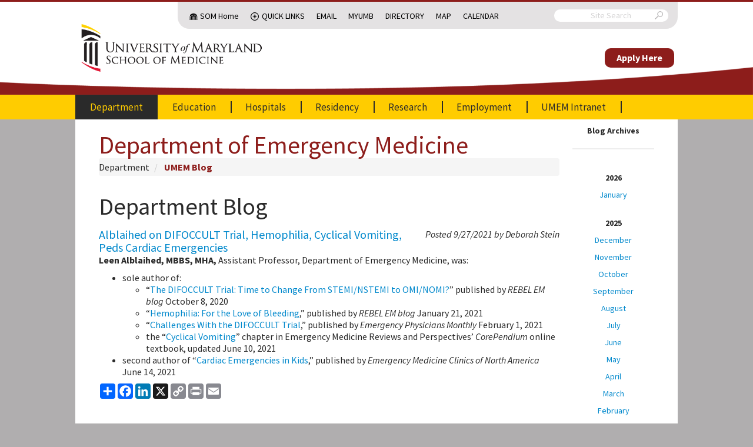

--- FILE ---
content_type: text/html; charset=UTF-8
request_url: https://em.umaryland.edu/blog/727/
body_size: 6111
content:
<!doctype html>
<html>
	<head>
        							<title>University of Maryland School of Medicine, Department of Emergency Medicine</title>

		<!-- Google tag (gtag.js) -->
		<script async src="https://www.googletagmanager.com/gtag/js?id=G-XBD44MH9L4"></script>
		<script>
			window.dataLayer = window.dataLayer || [];
			function gtag(){dataLayer.push(arguments);}
			gtag('js', new Date());

			gtag('config', 'G-XBD44MH9L4');
		</script>

		<meta http-equiv="X-UA-Compatible" content="IE=edge">
		<meta charset="utf-8">
		<meta name="description" content="">
		<meta http-equiv="content-type" content="text/html; charset=utf-8" />
		<link href='//fonts.googleapis.com/css?family=Source+Sans+Pro:300,400,600,700,300italic,400italic,700italic' rel='stylesheet' type='text/css'>
		<meta name="viewport" content="width=device-width, initial-scale=1.0, maximum-scale=1.0">

		<link href="/css/default.css?h=123" rel="stylesheet">
				<script src="/js/common.js?h=123" type="text/javascript"></script>
		<script src="/js/default.js?h=123" type="text/javascript"></script>

		<link rel="icon" type="image/png" href="/img/layout/favicon-32x32.png">
					</head>
	<body>
		
		<header>
			<div class="base-container sub-container">
				<div class="sub-menu-container base-container">
					<div class="sub-menu">
						<nav class="silk-nav">
							<ul>
								<li class="hidden-mobile nav-dome"><a href="http://medschool.umaryland.edu/">SOM Home</a></li>
								<li class="nav-icon quick-links ">
									<a href="#" class="faux-link">Quick Links<span class="next"></span></a>
									<ul>
										<li class="">
											<a href="http://medschool.umaryland.edu/departments.asp">Departments<span class="next"></span></a>
											<ul>
												<li><a href="http://neurobiology.umaryland.edu/">Anatomy &amp; Neurobiology</a></li>
												<li><a href="http://neurosurgery.umaryland.edu/">Neurosurgery</a></li>
												<li><a href="http://pharmacology.umaryland.edu/">Pharmacology</a></li>
												<li><a href="http://pt.umaryland.edu/">Physical Therapy and Rehabilitation Science</a></li>
												<li><a href="http://medschool.umaryland.edu/anesthesiology/">Anesthesiology</a></li>
												<li><a href="http://medschool.umaryland.edu/biochemistry/">Biochemistry Molecular Biology</a></li>
												<li><a href="http://medschool.umaryland.edu/dermatology/">Dermatology</a></li>
												<li><a href="http://medschool.umaryland.edu/radiology.asp">Diagnostic Radiology</a></li>
												<li><a href="http://umem.org/">Emergency Medicine</a></li>
												<li><a href="http://medschool.umaryland.edu/Epidemiology/">Epidemiology &amp; Public Health</a></li>
												<li><a href="http://medschool.umaryland.edu/FamilyMedicine/">Family Medicine</a></li>
												<li><a href="http://medschool.umaryland.edu/dmrt/">Medical Research Technology</a></li>
												<li><a href="http://medschool.umaryland.edu/medicine/">Medicine</a></li>
												<li><a href="http://medschool.umaryland.edu/Microbiology/">Microbiology &amp; Immunology</a></li>
												<li><a href="http://medschool.umaryland.edu/neurology/">Neurology</a></li>
												<li><a href="http://medschool.umaryland.edu/ob.asp">OB/GYN</a></li>
												<li><a href="http://medschool.umaryland.edu/ophthalmology/">Ophthalmology</a></li>
												<li><a href="http://medschool.umaryland.edu/ortho.asp">Orthopaedics</a></li>
												<li><a href="http://medschool.umaryland.edu/otorhinolaryngology/">Otorhinolaryngology</a></li>
												<li><a href="http://medschool.umaryland.edu/pathology/">Pathology</a></li>
												<li><a href="http://medschool.umaryland.edu/pediatrics/">Pediatrics</a></li>
												<li><a href="http://medschool.umaryland.edu/physiology/">Physiology</a></li>
												<li><a href="http://medschool.umaryland.edu/psychiatry/">Psychiatry</a></li>
												<li><a href="http://medschool.umaryland.edu/radonc.asp">Radiation Oncology</a></li>
												<li><a href="http://medschool.umaryland.edu/surgery/">Surgery</a></li>
											</ul>
										</li>
										<li class="">
											<a href="http://medschool.umaryland.edu/institutes.asp">Institutes<span class="next"></span></a>
											<ul>
												<li><a href="http://www.igs.umaryland.edu/">Institute for Genome Sciences</a></li>
												<li><a href="http://www.ihv.org/">Institute of Human Virology</a></li>
												<li><a href="http://medschool.umaryland.edu/igh/">Institute for Global Health</a></li>
											</ul>
										</li>
										<li class="">
											<a href="http://medschool.umaryland.edu/programs.asp">Centers &amp; Programs<span class="next"></span></a>
											<ul>
												<li><a href="http://medschool.umaryland.edu/vetmedicine/">Comparative Medicine</a></li>
												<li><a href="http://medschool.umaryland.edu/genetics/">Personalized and Genomic Medicine</a></li>
												<li><a href="http://medschool.umaryland.edu/minorityhealth.asp">Minority Health &amp; Health Disparities</a></li>
												<li><a href="http://lifesciences.umaryland.edu/neuroscience/">Neuroscience</a></li>
												<li><a href="http://medschool.umaryland.edu/oncology.asp">Oncology</a></li>
												<li><a href="http://medschool.umaryland.edu/trauma/">Trauma</a></li>
											</ul>
										</li>
										<li class="">
											<a href="http://medschool.umaryland.edu/gradprograms.asp">Graduate Programs<span class="next"></span></a>
											<ul>
												<li><a href="http://lifesciences.umaryland.edu">GPILS-Graduate Program in Life Sciences</a></li>
												<li><a href="http://medschool.umaryland.edu/gradprograms.asp">Masters Programs</a></li>
												<li><a href="http://medschool.umaryland.edu/gradprograms.asp">Combined Degrees</a></li>
											</ul>
										</li>
										<li><a href="http://medschool.umaryland.edu/research/core.asp">CIBR Cores</a></li>
										<li class="">
											<a href="http://medschool.umaryland.edu/offices.asp">Offices of the Dean<span class="next"></span></a>
											<ul>
												<li><a href="http://medschool.umaryland.edu/academicadmin/">Academic Administration</a></li>
												<li><a href="http://medschool.umaryland.edu/admissions/">Admissions</a></li>
												<li><a href="http://medschool.umaryland.edu/development/">Development</a></li>
												<li><a href="http://medschool.umaryland.edu/opd/">Faculty Affairs &amp; Professional Development</a></li>
												<li><a href="http://medschool.umaryland.edu/is/">Information Services</a></li>
												<li><a href="http://ome.umaryland.edu/">Medical Education</a></li>
												<li><a href="http://medschool.umaryland.edu/PolicyandPlanning/">Policy &amp; Planning</a></li>
												<li><a href="http://medschool.umaryland.edu/postdoc/">Postdoctoral Scholars</a></li>
												<li><a href="http://medschool.umaryland.edu/public_affairs/">Public Affairs</a></li>
												<li><a href="http://medschool.umaryland.edu/research/">Research</a></li>
												<li><a href="http://medschool.umaryland.edu/osa/">Student Affairs</a></li>
												<li><a href="http://medschool.umaryland.edu/osr/">Student Research</a></li>
											</ul>
										</li>
									</ul>
								</li>
								<li class="hidden-mobile"><a href="https://mail.som.umaryland.edu">Email</a></li>
								<li class="hidden-mobile"><a href="https://myumb.umaryland.edu/">MyUMB</a></li>
								<li class="hidden-mobile"><a href="https://cfapps.umaryland.edu/directory/">Directory</a></li>
								<li class="hidden-mobile"><a href="http://www.medschool.umaryland.edu/map/">Map</a></li>
								<li class="hidden-mobile"><a href="http://somvweb.som.umaryland.edu/events2/EventList.aspx?fromdate=9/16/2015&amp;todate=10/15/2015&amp;display=Month&amp;view=DateTime">Calendar</a></li>
								<li class="nav-icon tools hidden-desktop "><a href="#" class="faux-link">Tools<span class="next"></span></a>
									<ul>
										<li><a href="https://mail.som.umaryland.edu">Email</a></li>
										<li><a href="https://myumb.umaryland.edu/">MyUMB</a></li>
										<li><a href="https://cfapps.umaryland.edu/directory/">Directory</a></li>
										<li><a href="http://medschool.umaryland.edu/directions_interactive.asp">Map</a></li>
										<li><a href="http://somvweb.som.umaryland.edu/events2/EventList.aspx?fromdate=9/16/2015&amp;todate=10/15/2015&amp;display=Month&amp;view=DateTime">Calendar</a></li>
									</ul>
								</li>
							</ul>
						</nav>

						<form class="search" action="https://medschool.umaryland.edu/Search-Results-/">
							<input type="hidden" name="cx" value="013013330882728947963:qdfcpktvr7k">
							<input type="text" name="q" placeholder="Site Search">
							<input type="hidden" name="cof" value="FORID:10">
							<i class="umsom-search"></i>
							<input type="submit">
						</form>
					</div>
				</div>
			</div>

			<div class="logo">
				<div class="base-container">
					<a href="/" class="primary-logo">
						<img src="/img/layout/umsom-logo.png" alt="University of Maryland School of Medicine" />
					</a>
					<div class="navigation-menu" style="">
						<div class="give-container">
							<a href="https://umb.taleo.net/careersection/som_faculty_and_post_docs/jobsearch.ftl?lang=en" class="give">Apply Here</a>
						</div>
					</div>
					<div class="menu-icon">
						<a href="#" class="umsom-menu"></a>
					</div>
				</div>
			</div>

			<div class="navigation-menu">
				<div class="search-container"></div>

				<div class="base-container">
					<nav class="silk-nav main-nav">
							<ul><li><a href="/" class="active" >Department
				</a><ul><li><a href="/"  >Chairman&#039;s Welcome
				</a></li><li><a href="/page/department/history"  >Department History
				</a></li><li><a href="/profiles/faculty/"  >Our Faculty
				</a><ul><li><a href="/profiles/faculty/"  >Faculty Profiles
				</a></li><li><a href="/profiles/fellow/"  >Fellows Profiles
				</a></li></ul></li><li><a href="/profiles/staff/"  >Our Staff
				</a><ul><li><a href="/profiles/staff/"  >UMEMA Staff Profiles
				</a></li><li><a href="/page/apt_partners"  >APT
				</a></li></ul></li><li><a href="/page/department/contact"  >Contact Information
				</a></li><li><a href="/department_calendar"  >Department Calendar
				</a></li><li><a href="/page/ems/home"  >Prehospital and Disaster Medicine
				</a><ul><li><a href="/page/ems/home"  >Rotations/Education
				</a><ul><li><a href="/page/ems/anne_arundel_co_fire"  >Anne Arundel County Fire Department
				</a></li><li><a href="/page/ems/baltimore_city_fire"  >Baltimore City Fire Dept
				</a></li><li><a href="/page/ems/baltimore_co_fire"  >Baltimore County Fire Dept
				</a></li><li><a href="/page/ems/md_police"  >Maryland State Police
				</a></li><li><a href="/page/ems/expresscare"  >Express Care
				</a></li><li><a href="/page/ems/stat"  >STAT MedEvac
				</a></li><li><a href="/page/ems/didactics"  >EMS Didactics
				</a></li><li><a href="/page/ems/education"  >EMS Education
				</a></li><li><a href="/page/ems/resident_rotation"  >EMS Resident Rotation
				</a></li><li><a href="/page/ems/med_student_elective"  >Medical Student Elective
				</a></li><li><a href="/page/ems/pharmacy_rotation"  >Pharmacy Resident Rotation
				</a></li><li><a href="/page/ems/wilderness_ems"  >Wilderness EMS
				</a></li></ul></li><li><a href="/page/ems/disaster_medicine"  >Disaster Medicine
				</a><ul><li><a href="/page/ems/disaster_curriculum"  >FEMA Incident Command Courses
				</a></li><li><a href="/page/ems/triage"  >Triage
				</a></li><li><a href="/page/ems/disaster_didactics"  >Disaster Didactics
				</a></li></ul></li><li><a href="/page/ems/contact_info"  >Contact
				</a></li><li><a href="/page/ems/section_activities"  >Activities
				</a></li><li><a href="/page/ems/section_calendar"  >Calendar
				</a></li><li><a href="/page/ems/links"  >Links
				</a></li><li><a href="/page/ems/ems_research"  >Research
				</a></li></ul></li><li><a href="/page/international/home"  >International
				</a><ul><li><a href="/page/international/home"  >International Home
				</a></li><li><a href="/page/international/publications"  >Publications
				</a></li></ul></li><li><a href="/blog/" class="active" >UMEM Blog
				</a></li><li><a href="/faq/category/dep"  >FAQ
				</a></li><li><a href="/page/department/links"  >Department Links
				</a></li></ul></li><li><a href="/education/"  >Education
				</a><ul><li><a href="/education/"  >Vice Chairman&#039;s Welcome
				</a></li><li><a href="/educational/"  >Educational Hub
				</a></li><li><a href="/page/education/residency/student_opportunities"  >Medical Student Training
				</a><ul><li><a href="/page/education/residency/student_opportunities"  >Med Student Opportunities
				</a></li></ul></li><li><a href="/residency_landing"  >Residency
				</a></li><li><a href="/page/education/fellowships/home"  >Fellowship Programs
				</a><ul><li><a href="/page/education/fellowships/home"  >Fellowships
				</a></li><li><a href="/page/education/fellowships/research"  >Research
				</a></li><li><a href="/education/fellowships/us"  >Ultrasound
				</a></li><li><a href="/page/education/fellowships/health_policy/fellowship"  >Health Policy
				</a></li><li><a href="/page/education/fellowships/simulation"  >Simulation
				</a></li><li><a href="/page/education/fellowships/cardiovascular"  >Emergency Cardiovascular Medicine (EM/CVD)
				</a></li><li><a href="/page/education/fellowships/contact"  >Contact
				</a></li><li><a href="/page/education/fellowships/links"  >Links
				</a></li><li><a href="/page/opportunities/academic"  >Apply Now
				</a></li></ul></li><li><a href="/page/education/health_policy/"  >Health Policy
				</a><ul><li><a href="/page/education/fellowships/health_policy/calendar"  >Health Policy Calendar
				</a></li><li><a href="/page/education/fellowships/health_policy/fellowship"  >Health Policy Fellowship
				</a></li><li><a href="/page/education/health_policy/elective_curriculum"  >Health Policy Elective Curriculum
				</a></li><li><a href="/page/education/health_policy/advocacy"  >Health Policy Advocacy
				</a></li><li><a href="/page/education/health_policy/research"  >Health Policy Research
				</a></li><li><a href="/page/education/health_policy/education"  >Health Policy Education
				</a></li><li><a href="/page/education/health_policy/faculty"  >Health Policy Faculty
				</a></li></ul></li><li><a href="/page/education/residency/video_training"  >Video Training
				</a><ul><li><a href="/education/residency/videos_procedures"  >Procedures
				</a></li><li><a href="/page/education/residency/videos_oral_boards"  >Oral Boards
				</a></li></ul></li><li><a href="/educational_pearls/"  >Educational Pearls
				</a></li><li><a href="/page/cme_events_landing"  >CME Courses and Conferences
				</a></li><li><a href="/event"  >Weekly Resident Conference Schedule
				</a></li><li><a href="/page/schooled_newsletters"  >SchoolED Newsletter Archives
				</a></li></ul></li><li><a href="/hospitals"  >Hospitals
				</a><ul><li><a href="/hospitals"  >Hospitals Home
				</a></li><li><a href="/page/hospitals/academic"  >Academic Sites
				</a><ul><li><a href="/profiles/facultysites/"  >Our Physicians
				</a></li><li><a href="/page/hospitals/ummc"  >University of Maryland Medical Center
				</a></li><li><a href="/page/hospitals/mercy"  >Mercy Medical Center
				</a></li><li><a href="/page/hospitals/vamc"  >Baltimore VA Medical Center
				</a></li><li><a href="/page/hospitals/mtc"  >University of Maryland Medical Center - Midtown Campus
				</a></li></ul></li></ul></li><li><a href="/residency_landing"  >Residency
				</a><ul><li><a href="/residency_landing"  >Residency Home
				</a></li><li><a href="/page/education/residency/home"  >Director&#039;s Welcome
				</a></li><li><a href="/profiles/resident/"  >Our Residents
				</a><ul><li><a href="/profiles/resident/"  >Resident Profiles
				</a></li></ul></li><li><a href="/profiles/alumni/"  >Alumni
				</a></li><li><a href="/page/education/residency/didactic"  >Didactic Program
				</a></li><li><a href="/page/education/residency/required_rotations"  >Clinical Rotations
				</a><ul><li><a href="/page/education/residency/required_rotations"  >Required Rotations
				</a></li><li><a href="/page/education/residency/electives"  >Electives
				</a></li><li><a href="/page/education/residency/block"  >Block Schedule
				</a></li></ul></li><li><a href="/page/education/residency/emim"  >EMIM
				</a><ul><li><a href="/page/education/residency/emim"  >Program Overview
				</a></li><li><a href="/page/education/residency/emim_overview"  >More Information
				</a></li><li><a href="/page/education/residency/emim_block"  >Block Schedule
				</a></li><li><a href="/page/education/residency/emim_cc"  >Critical Care Option
				</a></li><li><a href="/resident_emim_calendar"  >Calendar
				</a></li><li><a href="/faq/category/emim"  >FAQ
				</a></li></ul></li><li><a href="/page/education/residency/empeds"  >EMPEDS
				</a><ul><li><a href="/page/education/residency/empeds"  >Program Overview
				</a></li><li><a href="/page/education/residency/empeds_info"  >More Information
				</a></li><li><a href="/page/education/residency/empeds_block"  >Block Schedule
				</a></li><li><a href="/faq/category/empeds"  >FAQ
				</a></li></ul></li><li><a href="/page/education/residency/social_life"  >Social Life
				</a></li><li><a href="/page/education/residency/research"  >Research Opportunities
				</a></li><li><a href="/page/education/residency/benefits"  >Salary and Benefits
				</a></li><li><a href="/page/education/residency/contact"  >Contact Information
				</a></li><li><a href="/faq/category/res"  >FAQ
				</a></li><li><a href="/page/residency/links"  >Resident Links
				</a></li><li><a href="/page/education/residency/interview_information"  >Interview Information
				</a></li></ul></li><li><a href="/page/research/home"  >Research
				</a><ul><li><a href="/page/research/home"  >Research Home
				</a></li><li><a href="/research_study/research/"  >Research Studies Database
				</a></li><li><a href="/page/research/educational_opportunities"  >Educational Opportunities
				</a></li><li><a href="/page/research/departmental_grant_opportunities"  >Departmental Grant Opportunities
				</a></li><li><a href="/page/research/current_studies"  >Current Studies
				</a></li><li><a href="/page/research/contact"  >Contact
				</a></li><li><a href="/page/research/links"  >Research Links
				</a></li><li><a href="/page/research/faculty"  >Research Faculty
				</a></li></ul></li><li><a href="/opportunities"  >Employment
				</a><ul><li><a href="/opportunities"  >Organization Information
				</a></li><li><a href="/page/opportunities/academic"  >Academic and Fellowship Opportunities
				</a></li><li><a href="/page/opportunities/staff"  >Staff Opportunities
				</a></li><li><a href="/page/opportunities/benefits"  >Benefits
				</a></li></ul></li><li><a href="/login_redirect"  >UMEM Intranet
				</a><ul><li><a href="/login"  >Login
				</a></li></ul></li></ul>
					</nav>
				</div>
			</div>
		</header>
		
				
		<div class="content-row">
						<!-- Content -->
																<div class="content with-sidebar">
									<div class="page-title">
						<div class="faux-title h1"><a href="/">Department of Emergency Medicine</a></div>

																												
	<ul class="breadcrumb">

																					<li>
		<a href="/">Department</a>
	</li>
																															<li>
		<a href="/blog/">UMEM Blog</a>
	</li>
	
									
																																																																										</ul>

																		</div>
																																
					<h1>Department Blog</h1>

	<div class="result row-fluid">
		<div class="resultmeta clearfix">
			<div class="pull-right"><em>Posted 9/27/2021 by Deborah Stein</em></div>
			<h4 style="margin: 0">
				<a href="/blog/727/">Alblaihed on DIFOCCULT Trial, Hemophilia, Cyclical Vomiting, Peds Cardiac Emergencies</a>
			</h4>
		</div>
		<div class="resultbody">
			<p><strong>Leen Alblaihed, MBBS, MHA,</strong> Assistant Professor, Department of Emergency Medicine, was:</p>
<ul>
<li>sole author of:
<ul>
<li>“<a href="https://rebelem.com/the-difoccult-trial-time-to-change-from-stemi-nstemi-to-omi-nomi/">The DIFOCCULT Trial: Time to Change From STEMI/NSTEMI to OMI/NOMI?</a>” published by <em>REBEL EM blog</em> October 8, 2020</li>
<li>“<a href="https://rebelem.com/hemophilia-for-the-love-of-bleeding/">Hemophilia: For the Love of Bleeding</a>,” published by <em>REBEL EM blog</em> January 21, 2021</li>
<li>“<a href="https://epmonthly.com/article/challenges-with-the-difoccult-trial/">Challenges With the DIFOCCULT Trial</a>,” published by <em>Emergency Physicians Monthly</em> February 1, 2021</li>
<li>the “<a href="https://www.emrap.org/corependium/chapter/recxY099BwAf4EGw9/Cyclical-Vomiting">Cyclical Vomiting</a>” chapter in Emergency Medicine Reviews and Perspectives’ <em>CorePendium</em> online textbook, updated June 10, 2021</li>
</ul>
</li>
<li>second author of “<a href="https://www.sciencedirect.com/science/article/pii/S0733862721000456">Cardiac Emergencies in Kids</a>,” published by <em>Emergency Medicine Clinics of North America</em> June 14, 2021</li>
</ul>


			
<!-- AddToAny BEGIN -->
<div class="a2a_kit a2a_kit_size_32 a2a_default_style" data-a2a-title="UMEM Blog: Alblaihed on DIFOCCULT Trial, Hemophilia, Cyclical Vomiting, Peds Cardiac Emergencies">
	<a class="a2a_dd" href="https://www.addtoany.com/share"></a>
	<a class="a2a_button_facebook"></a>
	<a class="a2a_button_linkedin"></a>
	<a class="a2a_button_x"></a>
	<a class="a2a_button_copy_link"></a>
	<a class="a2a_button_print"></a>
	<a class="a2a_button_email"></a>
</div>
<script>
	var a2a_config = a2a_config || {};
	a2a_config.onclick = 1;
</script>
<script async src="https://static.addtoany.com/menu/page.js"></script>
<!-- AddToAny END -->
<style>
.a2a_svg{
	width: 26px;
	height: 26px;
	line-height: 26px;
}
</style>		</div>		
	</div>
	
			</div>
			<!-- Sidebar -->
												<div class="sidebar">
							<div align="center">
	<p><strong>Blog Archives</strong></p>
</div>

<hr>

<div align="center">
										<br>
			<p><strong>2026</strong></p>
				<p><a href="/blog/2026/01/">January</a></p>
									<br>
			<p><strong>2025</strong></p>
				<p><a href="/blog/2025/12/">December</a></p>
					<p><a href="/blog/2025/11/">November</a></p>
					<p><a href="/blog/2025/10/">October</a></p>
					<p><a href="/blog/2025/09/">September</a></p>
					<p><a href="/blog/2025/08/">August</a></p>
					<p><a href="/blog/2025/07/">July</a></p>
					<p><a href="/blog/2025/06/">June</a></p>
					<p><a href="/blog/2025/05/">May</a></p>
					<p><a href="/blog/2025/04/">April</a></p>
					<p><a href="/blog/2025/03/">March</a></p>
					<p><a href="/blog/2025/02/">February</a></p>
									<br>
			<p><strong>2024</strong></p>
				<p><a href="/blog/2024/12/">December</a></p>
					<p><a href="/blog/2024/11/">November</a></p>
					<p><a href="/blog/2024/09/">September</a></p>
					<p><a href="/blog/2024/08/">August</a></p>
					<p><a href="/blog/2024/07/">July</a></p>
					<p><a href="/blog/2024/06/">June</a></p>
					<p><a href="/blog/2024/05/">May</a></p>
					<p><a href="/blog/2024/04/">April</a></p>
									<br>
			<p><strong>2023</strong></p>
				<p><a href="/blog/2023/12/">December</a></p>
					<p><a href="/blog/2023/04/">April</a></p>
					<p><a href="/blog/2023/03/">March</a></p>
					<p><a href="/blog/2023/02/">February</a></p>
					<p><a href="/blog/2023/01/">January</a></p>
									<br>
			<p><strong>2022</strong></p>
				<p><a href="/blog/2022/12/">December</a></p>
									<br>
			<p><strong>2021</strong></p>
				<p><a href="/blog/2021/12/">December</a></p>
					<p><a href="/blog/2021/11/">November</a></p>
					<p><a href="/blog/2021/10/">October</a></p>
					<p><a href="/blog/2021/09/">September</a></p>
					<p><a href="/blog/2021/08/">August</a></p>
					<p><a href="/blog/2021/07/">July</a></p>
					<p><a href="/blog/2021/06/">June</a></p>
					<p><a href="/blog/2021/05/">May</a></p>
					<p><a href="/blog/2021/04/">April</a></p>
					<p><a href="/blog/2021/03/">March</a></p>
					<p><a href="/blog/2021/02/">February</a></p>
					<p><a href="/blog/2021/01/">January</a></p>
									<br>
			<p><strong>2020</strong></p>
				<p><a href="/blog/2020/12/">December</a></p>
					<p><a href="/blog/2020/11/">November</a></p>
					<p><a href="/blog/2020/10/">October</a></p>
					<p><a href="/blog/2020/09/">September</a></p>
					<p><a href="/blog/2020/08/">August</a></p>
					<p><a href="/blog/2020/07/">July</a></p>
					<p><a href="/blog/2020/06/">June</a></p>
					<p><a href="/blog/2020/05/">May</a></p>
					<p><a href="/blog/2020/04/">April</a></p>
					<p><a href="/blog/2020/03/">March</a></p>
					<p><a href="/blog/2020/02/">February</a></p>
					<p><a href="/blog/2020/01/">January</a></p>
									<br>
			<p><strong>2019</strong></p>
				<p><a href="/blog/2019/12/">December</a></p>
					<p><a href="/blog/2019/11/">November</a></p>
					<p><a href="/blog/2019/10/">October</a></p>
					<p><a href="/blog/2019/06/">June</a></p>
					<p><a href="/blog/2019/05/">May</a></p>
					<p><a href="/blog/2019/04/">April</a></p>
					<p><a href="/blog/2019/03/">March</a></p>
					<p><a href="/blog/2019/02/">February</a></p>
					<p><a href="/blog/2019/01/">January</a></p>
									<br>
			<p><strong>2018</strong></p>
				<p><a href="/blog/2018/12/">December</a></p>
					<p><a href="/blog/2018/11/">November</a></p>
					<p><a href="/blog/2018/10/">October</a></p>
					<p><a href="/blog/2018/09/">September</a></p>
					<p><a href="/blog/2018/08/">August</a></p>
					<p><a href="/blog/2018/06/">June</a></p>
					<p><a href="/blog/2018/05/">May</a></p>
					<p><a href="/blog/2018/04/">April</a></p>
					<p><a href="/blog/2018/02/">February</a></p>
					<p><a href="/blog/2018/01/">January</a></p>
									<br>
			<p><strong>2017</strong></p>
				<p><a href="/blog/2017/12/">December</a></p>
					<p><a href="/blog/2017/11/">November</a></p>
					<p><a href="/blog/2017/10/">October</a></p>
					<p><a href="/blog/2017/09/">September</a></p>
					<p><a href="/blog/2017/08/">August</a></p>
					<p><a href="/blog/2017/07/">July</a></p>
					<p><a href="/blog/2017/06/">June</a></p>
					<p><a href="/blog/2017/05/">May</a></p>
					<p><a href="/blog/2017/04/">April</a></p>
					<p><a href="/blog/2017/03/">March</a></p>
					<p><a href="/blog/2017/02/">February</a></p>
					<p><a href="/blog/2017/01/">January</a></p>
									<br>
			<p><strong>2016</strong></p>
				<p><a href="/blog/2016/12/">December</a></p>
					<p><a href="/blog/2016/11/">November</a></p>
					<p><a href="/blog/2016/10/">October</a></p>
					<p><a href="/blog/2016/09/">September</a></p>
					<p><a href="/blog/2016/08/">August</a></p>
					<p><a href="/blog/2016/07/">July</a></p>
					<p><a href="/blog/2016/06/">June</a></p>
					<p><a href="/blog/2016/05/">May</a></p>
					<p><a href="/blog/2016/04/">April</a></p>
					<p><a href="/blog/2016/03/">March</a></p>
					<p><a href="/blog/2016/02/">February</a></p>
					<p><a href="/blog/2016/01/">January</a></p>
									<br>
			<p><strong>2015</strong></p>
				<p><a href="/blog/2015/12/">December</a></p>
					<p><a href="/blog/2015/11/">November</a></p>
					<p><a href="/blog/2015/10/">October</a></p>
					<p><a href="/blog/2015/09/">September</a></p>
					<p><a href="/blog/2015/08/">August</a></p>
					<p><a href="/blog/2015/07/">July</a></p>
					<p><a href="/blog/2015/06/">June</a></p>
					<p><a href="/blog/2015/05/">May</a></p>
					<p><a href="/blog/2015/04/">April</a></p>
					<p><a href="/blog/2015/03/">March</a></p>
					<p><a href="/blog/2015/02/">February</a></p>
					<p><a href="/blog/2015/01/">January</a></p>
									<br>
			<p><strong>2014</strong></p>
				<p><a href="/blog/2014/12/">December</a></p>
					<p><a href="/blog/2014/11/">November</a></p>
					<p><a href="/blog/2014/10/">October</a></p>
					<p><a href="/blog/2014/09/">September</a></p>
					<p><a href="/blog/2014/08/">August</a></p>
					<p><a href="/blog/2014/07/">July</a></p>
					<p><a href="/blog/2014/06/">June</a></p>
					<p><a href="/blog/2014/05/">May</a></p>
					<p><a href="/blog/2014/04/">April</a></p>
					<p><a href="/blog/2014/03/">March</a></p>
					<p><a href="/blog/2014/02/">February</a></p>
					<p><a href="/blog/2014/01/">January</a></p>
									<br>
			<p><strong>2013</strong></p>
				<p><a href="/blog/2013/12/">December</a></p>
					<p><a href="/blog/2013/11/">November</a></p>
					<p><a href="/blog/2013/10/">October</a></p>
					<p><a href="/blog/2013/09/">September</a></p>
					<p><a href="/blog/2013/08/">August</a></p>
					<p><a href="/blog/2013/07/">July</a></p>
					<p><a href="/blog/2013/06/">June</a></p>
					<p><a href="/blog/2013/05/">May</a></p>
					<p><a href="/blog/2013/03/">March</a></p>
									<br>
			<p><strong>2012</strong></p>
				<p><a href="/blog/2012/04/">April</a></p>
					<p><a href="/blog/2012/03/">March</a></p>
	</div>


					</div>
									</div>

		<div class="base-container ">
			<footer>
				<div class="base-container ">
					<div class="footer-left">
						<ul class="footer-menu">
							<li><a href="http://www.medschool.umaryland.edu/about/contact-us/">Contact Us</a></li>
							<li><a href="mailto:webmaster@som.umaryland.edu">Webmaster</a></li>
							<li><a href="http://www.medschool.umaryland.edu/site-index/">Site Index</a></li>
							<li><a href="https://secure.ethicspoint.com/domain/media/en/gui/28588/index.html">UMB Hotline</a></li>
						</ul>

						<ul class="social">
							<li><a href="http://www.facebook.com/UMEmergencyMed" class="umsom-facebook"></a></li>
							<li><a href="http://www.twitter.com/UMEmergencyMed" class="umsom-twitter"></a></li>
							<li><a href="http://www.youtube.com/UMEmergencyMed" class="umsom-youtube"></a></li>
						</ul>

						<div class="partners">
							<h4>Our Partners:</h4>
							<ul>
								<li><a href="http://www.umaryland.edu/">University of Maryland, Baltimore</a></li>
								<li><a href="http://www.umm.edu/">University of Maryland Medical Center</a></li>
							</ul>
						</div>

						<p>&copy; University of Maryland School of Medicine, 655 W. Baltimore Street, Baltimore MD 21201</p>

					</div>
				</div>
			</footer>
		</div>
					</body>
</html>
